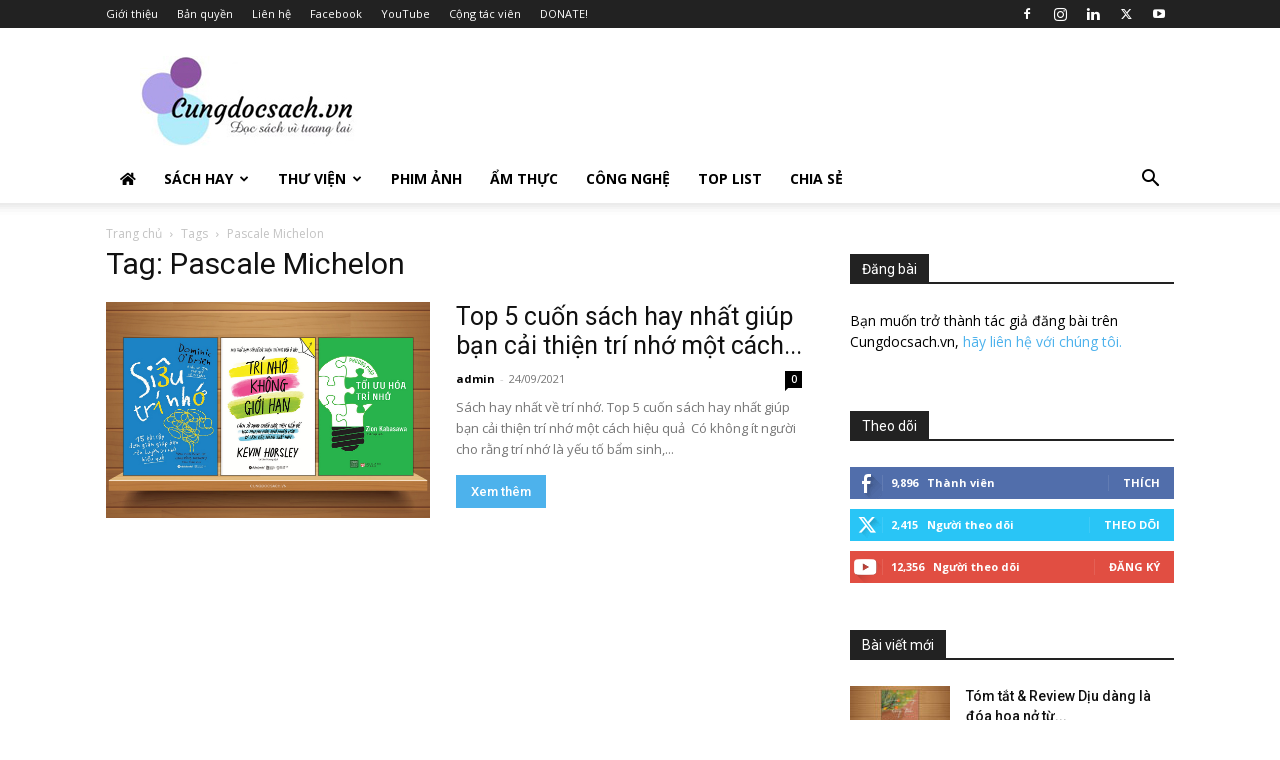

--- FILE ---
content_type: text/html; charset=utf-8
request_url: https://www.google.com/recaptcha/api2/aframe
body_size: 266
content:
<!DOCTYPE HTML><html><head><meta http-equiv="content-type" content="text/html; charset=UTF-8"></head><body><script nonce="ncwgWhLGz4Yv6KM9YCxD1w">/** Anti-fraud and anti-abuse applications only. See google.com/recaptcha */ try{var clients={'sodar':'https://pagead2.googlesyndication.com/pagead/sodar?'};window.addEventListener("message",function(a){try{if(a.source===window.parent){var b=JSON.parse(a.data);var c=clients[b['id']];if(c){var d=document.createElement('img');d.src=c+b['params']+'&rc='+(localStorage.getItem("rc::a")?sessionStorage.getItem("rc::b"):"");window.document.body.appendChild(d);sessionStorage.setItem("rc::e",parseInt(sessionStorage.getItem("rc::e")||0)+1);localStorage.setItem("rc::h",'1768769306936');}}}catch(b){}});window.parent.postMessage("_grecaptcha_ready", "*");}catch(b){}</script></body></html>

--- FILE ---
content_type: text/css; charset=UTF-8
request_url: https://cungdocsach.vn/wp-content/plugins/symple-shortcodes/shortcodes/css/symple_shortcodes_styles.css?ver=6.9
body_size: 6349
content:
/*-----------------------------------------------------------------------------------*/
/* Global Styles
/*-----------------------------------------------------------------------------------*/
.symple-clear-floats { clear: both }
.symple-clearfix:after { content: "."; display: block; clear: both; visibility: hidden; line-height: 0; height: 0; }
.symple-fadein { opacity: 0; }
.vc_editor .symple-fadein { opacity: 1; }

/* Grid > Main Classes */
.symple-grid { margin: 0 -10px }
.symple-col { float: left; margin: 0 0 20px; padding: 0 10px; box-sizing: border-box; -moz-box-sizing: border-box; -webkit-box-sizing: border-box; }
.symple-col.symple-count-1 { clear: both; }
.symple-col-1 { float: none }
.symple-col-2 { width: 50% }
.symple-col-3 { width: 33.33% }
.symple-col-4 { width: 25% }
.symple-col-5 { width: 20% }
.symple-col-6 { width: 16.66666667% }
.symple-col-7 { width: 14.28% }

/*-----------------------------------------------------------------------------------*/
/* Spacing
/*-----------------------------------------------------------------------------------*/
.symple-spacing { display: block; height: auto; margin: 0 !important; padding: 0 !important; background: none !important; border: none !important; outline: none !important; }

/*-----------------------------------------------------------------------------------*/
/* Divider
/*-----------------------------------------------------------------------------------*/
.symple-divider { display: block; width: 100%; height: 0; margin: 0; background: none !important; }
.symple-divider.solid { border-top: 1px solid #eee }
.symple-divider.dashed { border-top: 2px dashed #eee }
.symple-divider.dotted { border-top: 3px dotted #eee }
.symple-divider.double { height: 5px; border-top: 1px solid #eee; border-bottom: 1px solid #eee; }
.symple-divider.fadeout { width: 100%; height: 1px; border: none; margin-bottom: 42px; margin-top: 12px; margin-left: auto; margin-right: auto; background-image: -webkit-gradient(radial, 50% 50%,0,50% 50%,200, from(#dddddd), to(#f9f9f9)) !important; background-image: -webkit-radial-gradient(50% 50%, #dddddd, #f9f9f9) !important; background-image: -moz-radial-gradient(50% 50%, #dddddd, #f9f9f9) !important; background-image: -o-radial-gradient(50% 50%, #dddddd, #f9f9f9) !important; background-image: -ms-radial-gradient(50% 50%, #dddddd, #f9f9f9) !important; background-image: radial-gradient(50% 50%, #dddddd, #f9f9f9) !important; }
.symple-divider.fadein { width: 100%; height: 1px; border: none; margin-bottom: 42px; margin-top: 12px; margin-left: auto; margin-right: auto; background-image: -webkit-gradient(radial, 50% 50%,0,50% 50%,200, from(#dddddd), to(#f9f9f9)) !important; background-image: -webkit-radial-gradient(50% 50%, #dddddd, #f9f9f9) !important; background-image: -moz-radial-gradient(50% 50%, #dddddd, #f9f9f9) !important; background-image: -o-radial-gradient(50% 50%, #dddddd, #f9f9f9) !important; background-image: -ms-radial-gradient(50% 50%, #dddddd, #f9f9f9) !important; background-image: radial-gradient(50% 50%, #dddddd, #f9f9f9) !important; }

/*-----------------------------------------------------------------------------------*/
/* Bullets
/*-----------------------------------------------------------------------------------*/
.symple-bullets ul { margin-left: 0 !important; padding-left: 0 !important; list-style: none !important; list-style-image: none !important; }
.symple-bullets ul li { padding-left: 25px !important; }
.symple-bullets-check ul li{ background: url('images/check.png') left center no-repeat; }
.symple-bullets-gray ul li{ background: url('images/bullets-gray.png') left center no-repeat; }
.symple-bullets-blue ul li{ background: url('images/bullets-blue.png') left center no-repeat; }
.symple-bullets-red ul li{ background: url('images/bullets-red.png') left center no-repeat; }
.symple-bullets-purple ul li{ background: url('images/bullets-purple.png') left center no-repeat; }

/*-----------------------------------------------------------------------------------*/
/* Background
/*-----------------------------------------------------------------------------------*/
.symple-background p:last-child { margin: 0; }
.symple-background.style-centered { background-image-repeat: repeat; }
.symple-background.style-fixed,
.symple-background.style-parallax { background-attachment: fixed; -webkit-background-size: cover; -moz-background-size: cover; -o-background-size: cover; background-size: cover; }

/*-----------------------------------------------------------------------------------*/
/* Social
/*-----------------------------------------------------------------------------------*/
.symple-social-icon { display: inline-block; margin-right: 5px; border: none !important; outline: none; text-decoration: none !important; }
.symple-social-icon img { display: inline; border: none; outline: none; padding: 0; margin: 0; box-shadow: none !important; }
.symple-social-icon img:hover { opacity: 0.8 }

/*-----------------------------------------------------------------------------------*/
/* Columns
/*-----------------------------------------------------------------------------------*/
.symple-one-half { width: 48% }
.symple-one-third { width: 30.66% }
.symple-two-third { width: 65.33% }
.symple-one-fourth { width: 22% }
.symple-three-fourth { width: 74% }
.symple-one-fifth { width: 16.8% }
.symple-two-fifth { width: 37.6% }
.symple-three-fifth { width: 58.4% }
.symple-four-fifth { width: 67.2% }
.symple-one-sixth { width: 13.33% }
.symple-five-sixth { width: 82.67% }
.symple-one-half, .symple-one-third, .symple-two-third, .symple-three-fourth, .symple-one-fourth, .symple-one-fifth, .symple-two-fifth, .symple-three-fifth, .symple-four-fifth, .symple-one-sixth, .symple-five-sixth { position: relative; margin-right: 4%; margin-bottom: 2em; float: left; -webkit-box-sizing: border-box; -moz-box-sizing: border-box; box-sizing: border-box; }
.symple-column-last { margin-right: 0!important; clear: right; }
.symple-column-last:after { content: "."; display: block; clear: both; visibility: hidden; line-height: 0; height: 0; }
.symple-one-half, .symple-one-third, .symple-two-third, .symple-three-fourth, .symple-one-fourth, .symple-one-fifth, .symple-two-fifth, .symple-three-fifth, .symple-four-fifth, .symple-one-sixth, .symple-five-sixth { }

/*-----------------------------------------------------------------------------------*/
/* Buttons
/*-----------------------------------------------------------------------------------*/
.symple-button { font-family: inherit; margin: 5px 5px 5px 0; cursor: pointer; display: inline-block; white-space: nowrap; nowhitespace: afterproperty; text-align: center; outline: none; border: none !important; border-radius: 3px; background: #333; color: #fff !important; padding: 0.8em 1em; line-height: 1em; text-decoration: none !important; -webkit-appearance: none; }
.symple-button:hover { color: #fff; opacity: 0.8; }
.symple-shortcodes span.symple-button-inner { border: none; }

.symple-button.black { background: #000; }
.symple-button.gray { background: #bdc3c7; }
.symple-button.blue { background: #3498db; }
.symple-button.teal { background: #1abc9c; }
.symple-button.orange { background: #f26c4f; }
.symple-button.red { background: #E32027; }
.symple-button.pink { background: #EA4C89; }
.symple-button.purple { background: #9b59b6; }
.symple-button.green { background: #2ecc71; }
.symple-button.gold { background: #f39c12; }
.symple-button.brown { background: #2ecc71; }
.symple-button.navy { background: #34495e; }
.symple-button.rosy { background: #E5789B; }

.symple-button { font-size: 13px }
.symple-button.large { font-size: 16px }
.symple-button.giant { font-size: 18px }
.symple-button.left { float: left }
.symple-button.right { float: right; margin-right: 0; margin-left: 5px; }
.symple-button-icon-left { margin-right: 7px; }
.symple-button-icon-right { margin-left: 7px; }
.symple-button.aligncenter { display: block; margin: 0 auto; }

/*-----------------------------------------------------------------------------------*/
/* Testimonial
/*-----------------------------------------------------------------------------------*/
.symple-testimonial-content { font-style: italic; position: relative; background: #f5f5f5; padding: 15px; color: #666; border-radius: 2px; -webkit-border-radius: 2px; }
.symple-testimonial-content:before { content: ""; position: absolute; left: 15px; bottom: -15px; width: 0px; height: 0px; border-bottom: 15px solid rgba(255,255,255,0); border-top: 15px solid rgba(255,255,255,0); border-right: 15px solid #f5f5f5; font-size: 0px; line-height: 0px; }
.symple-testimonial-content p:last-child { margin: 0 }
.symple-testimonial-author { font-size: 1em; margin-top: 25px; margin-left: 15px; color: #000; font-weight: bold; }

/*-----------------------------------------------------------------------------------*/
/* Highlights
/*-----------------------------------------------------------------------------------*/
.symple-highlight-yellow, .symple-highlight-yellow a { background-color: #FFF7A8; color: #695D43; }
.symple-highlight-blue, .symple-highlight-blue a { color: #5091b2; background: #e9f7fe; }
.symple-highlight-green, .symple-highlight-green a { color: #5f9025; background: #ebf6e0; }
.symple-highlight-red, .symple-highlight-red a { color: #de5959; background: #ffe9e9; }
.symple-highlight-gray, .symple-highlight-gray a { color: #666; background: #f9f9f9; }

/*-----------------------------------------------------------------------------------*/
/* Boxes

/*-----------------------------------------------------------------------------------*/
/*main*/
.symple-box { display: block; padding: 15px 20px; margin: 0; font-size: 1em; border-radius: 2px; -webkit-box-sizing: border-box; -moz-box-sizing: border-box; box-sizing: border-box; }
.symple-box p:last-child { margin: 0 }
/*aligns*/
.symple-box.left { float: left }
.symple-box.right { float: right }
.symple-box.center { margin: 0 auto; float: none; }
/*colors*/
.symple-box.black { color: #fff; background: #000; }
.symple-box.white { color: #0000; background: #ffff; border: 1px solid #eee; }
.symple-box.gray { color: #666; background: #f9f9f9; border: 1px solid #ddd; }
.symple-box.red { color: #de5959; background: #ffe9e9; border: 1px solid #fbc4c4; }
.symple-box.green { color: #5f9025; background: #ebf6e0; border: 1px solid #b3dc82; }
.symple-box.blue { color: #5091b2; background: #e9f7fe; border: 1px solid #b6d7e8; }
.symple-box.yellow { color: #c4690e; background: #fffdf3; border: 1px solid #f2dfa4; }

/*-----------------------------------------------------------------------------------*/
/* Toggle
/*-----------------------------------------------------------------------------------*/
.symple-toggle .symple-toggle-trigger { display: block; color: #555; display: block; padding: 15px 15px 15px 37px; border: 1px solid #ddd; background: #f9f9f9 url("images/plus.png") no-repeat 15px center; outline: 0; text-transform: none; letter-spacing: normal; font-weight: normal; font-size: 1em; line-height: 1.5em; margin: 0; margin-top: 10px; cursor: pointer; }
.symple-toggle .symple-toggle-trigger:hover { background-color: #eee; text-decoration: none; }
.symple-toggle .symple-toggle-trigger.active, .symple-toggle .symple-toggle-trigger.active:hover { color: #000; background-color: #eee; background-image: url("images/minus.png"); text-decoration: none; }
.symple-toggle .symple-toggle-container { display: none; overflow: hidden; padding: 15px; border: 1px solid #ddd; border-top: 0px; }
.symple-toggle.state-open .symple-toggle-container { display: block; }

/*-----------------------------------------------------------------------------------*/
/* Accordion
/*-----------------------------------------------------------------------------------*/
.symple-accordion h3.symple-accordion-trigger { display: block; color: #555; display: block; padding: 15px 15px 15px 37px; border: 1px solid #ddd; background: #f9f9f9 url("images/plus.png") no-repeat 15px center; outline: 0; text-transform: none; letter-spacing: normal; font-weight: normal; font-size: 1em; line-height: 1.5em; margin: 10px 0 0 !important; cursor: pointer; }
.symple-accordion h3.symple-accordion-trigger a { color: #555; text-decoration: none !important; }
.symple-accordion .ui-state-focus { outline: none }
.symple-accordion .symple-accordion-trigger:hover { background-color: #eee; text-decoration: none; }
.symple-accordion .symple-accordion-trigger.ui-state-active { background-color: #eee; background-image: url("images/minus.png"); text-decoration: none; }
.symple-accordion .symple-accordion-trigger.ui-state-active a { color: #000 }
.symple-accordion .ui-accordion-content { background-color: #fff; padding: 15px; border: 1px solid #ddd; border-top: 0px; }
.symple-accordion .ui-accordion-content p:last-child { margin: 0px }
.symple-accordion .ui-icon { margin-right: 7px }

/*-----------------------------------------------------------------------------------*/
/* Tabs
/*-----------------------------------------------------------------------------------*/
.symple-tabs ul.ui-tabs-nav { display: block; margin: 0 !important; padding: 0; border-bottom: solid 1px #ddd; }
.symple-tabs ul.ui-tabs-nav li { display: block; width: auto; height: 40px; padding: 0 !important; float: left !important; margin: 0 4px 0 0 !important; outline: none; }
.symple-tabs ul.ui-tabs-nav li a { display: block; text-decoration: none; width: auto; height: 40px; padding: 0px 20px; line-height: 40px; border: solid 1px #ddd; border-bottom: none; margin: 0; background-color: #f5f5f5; font-size: 1em; color: #444; outline: none; border-radius: 4px 4px 0 0; }
.symple-tabs ul.ui-tabs-nav li a:hover { color: #333; background: #eee; }
.symple-tabs ul.ui-tabs-nav .ui-state-active a { background: #fff; height: 40px; color: #000 !important; }
.symple-tabs ul.ui-tabs-nav .ui-state-active a:hover { background: #fff }
.symple-tabs .tab-content { background: #fff; padding: 20px; border-left: solid 1px #ddd; border-right: solid 1px #ddd; border-bottom: solid 1px #ddd; }
.symple-tabs ul.tabs:before, ul.tabs:after { content: '\0020'; display: block; overflow: hidden; visibility: hidden; width: 0; height: 0; }
.symple-tabs ul.tabs:after { clear: both }
.symple-tabs ul.tabs { zoom: 1 }
.symple-tabs .ui-tabs-hide { display: none }
.symple-tabs:before, ul.symple-tabs:after { content: '\0020'; display: block; overflow: hidden; visibility: hidden; width: 0; height: 0; }
.symple-tabs:after { clear: both }
.symple-tabs { zoom: 1 }
.symple-tabs .ui-tabs-hide { display: none }

/*-----------------------------------------------------------------------------------*/
/* Pricing Table
/*-----------------------------------------------------------------------------------*/
.symple-pricing-table { list-style: none; margin: 0; padding: 0; font-size: 16px; }
.symple-pricing-table div { list-style: none }
.symple-pricing-table > div { margin-right: 4%; }
.symple-pricing { list-style: none; text-shadow: none; margin-bottom: 0; border: 1px solid #ddd; transition: all 0.25s ease-in-out; -webkit-transition: all 0.25s ease-in-out; -moz-transition: all 0.25s ease-in-out; }
.symple-pricing .symple-pricing-header { background: #333; text-align: center; padding: 20px 0; }
.symple-pricing .symple-pricing-header h5 { color: #fff; font-size: 1em; margin: 0; padding: 0 20px 10px; font-weight: bold; border-bottom: 1px solid #444; text-transform: uppercase; }
.symple-pricing .symple-pricing-cost { color: #fff; font-size: 2em; line-height: 1em; padding-top: 20px; }
.symple-pricing.featured .symple-pricing-header { background: #fd5c41; margin: -1px; color: #fff; }
.symple-pricing.featured .symple-pricing-header h5 { color: #fff; border-bottom: 1px solid rgba(0,0,0,0.1); }
.symple-pricing .symple-pricing-per { font-size: 0.786em; color: #fff; opacity: 0.5; }
.symple-pricing .symple-pricing-content { background: #fff; font-size: 0.857em; text-align: center; }
.symple-pricing .symple-pricing-content ul { margin: 0 !important; list-style: none !important; padding: 0 !important; }
.symple-pricing .symple-pricing-content ul li { margin: 0 !important; padding: 10px 20px !important; border-bottom: 1px solid #eee; list-style: none !important; }
.symple-pricing .symple-pricing-content ul li:nth-child(2n+2) { background: #f9f9f9 }
.symple-pricing .symple-pricing-button { background: #fff; text-align: center; border-top: 1px solid #fff; padding: 20px; }
.symple-pricing .symple-pricing-button .symple-button { float: none; margin: 0 auto; }

/*-----------------------------------------------------------------------------------*/
/* Heading - v1.1
/*-----------------------------------------------------------------------------------*/
.symple-shortcodes .symple-heading { margin: 20px 0 !important; padding: 0 !important; height: 40px; line-height: 40px; margin: 20px 0; font-size: 16px; }
.symple-shortcodes .symple-heading span { background: #fff; }
.symple-shortcodes .symple-heading-dotted-line { background: url("images/dotted.png") center center repeat-x; }
.symple-shortcodes .symple-heading-dashed-line { background: url("images/dashed.png") center center repeat-x; }
.symple-shortcodes .symple-heading-double-line { background: url("images/double-line.png") center center repeat-x;  }
.symple-shortcodes .symple-heading.text-align-center { text-align: center }
.symple-shortcodes .symple-heading.text-align-center span { padding-right: 15px; padding-left: 15px; }
.symple-shortcodes .symple-heading.text-align-left { text-align: left }
.symple-shortcodes .symple-heading.text-align-left span { padding-right: 15px; }
.symple-shortcodes .symple-heading.text-align-right { text-align: right }
.symple-shortcodes .symple-heading.text-align-right span { padding-left: 15px; }
.symple-shortcodes .symple-heading-icon-left { margin-right: 10px; }
.symple-shortcodes .symple-heading-icon-right { margin-left: 10px; }

/*-----------------------------------------------------------------------------------*/
/* Googlemap - v1.1
/*-----------------------------------------------------------------------------------*/
.googlemap { position: relative; max-width: inherit; }
.googlemap .map_canvas { width: 100%; height: 100%; }
.googlemap .map_canvas h3 { margin: 0 0 10px; font-size: 14px; }
.map_canvas img { max-width: none !important }

/*-----------------------------------------------------------------------------------*/
/* Divider - v1.1
/*-----------------------------------------------------------------------------------*/
.symple-divider { display: block; width: 100%; height: 0; margin: 0; background: none; }
.symple-divider.solid { border-top: 1px solid #eee }
.symple-divider.dashed { border-top: 2px dashed #eee }
.symple-divider.dotted { border-top: 3px dotted #eee }
.symple-divider.double { height: 5px; border-top: 1px solid #eee; border-bottom: 1px solid #eee; }
.symple-divider.fadeout { width: 100%; height: 1px; border: none; margin-bottom: 42px; margin-top: 12px; margin-left: auto; margin-right: auto; background-image: -webkit-gradient(radial, 50% 50%,0,50% 50%,200, from(#eeeeee), to(#ffffff)); background-image: -webkit-radial-gradient(50% 50%, #eeeeee, #ffffff); background-image: -moz-radial-gradient(50% 50%, #eeeeee, #ffffff); background-image: -o-radial-gradient(50% 50%, #eeeeee, #ffffff); background-image: -ms-radial-gradient(50% 50%, #eeeeee, #ffffff); background-image: radial-gradient(50% 50%, #eeeeee, #ffffff); }
.symple-divider.fadein { width: 100%; height: 1px; border: none; margin-bottom: 42px; margin-top: 12px; margin-left: auto; margin-right: auto; background-image: -webkit-gradient(radial, 50% 50%,0,50% 50%,200, from(#ffffff), to(#eeeeee)); background-image: -webkit-radial-gradient(50% 50%, #ffffff, #eeeeee); background-image: -moz-radial-gradient(50% 50%, #ffffff, #eeeeee); background-image: -o-radial-gradient(50% 50%, #ffffff, #eeeeee); background-image: -ms-radial-gradient(50% 50%, #ffffff, #eeeeee); background-image: radial-gradient(50% 50%, #ffffff, #eeeeee); }

/*-----------------------------------------------------------------------------------*/
/* Skillbars - 1.3
/*-----------------------------------------------------------------------------------*/
.symple-skillbar { position: relative; display: block; margin-bottom: 15px; width: 100%; background: #eee; height: 35px; border-radius: 3px; -moz-border-radius: 3px; -webkit-border-radius: 3px; -webkit-transition: 0.4s linear; -moz-transition: 0.4s linear; -ms-transition: 0.4s linear; -o-transition: 0.4s linear; transition: 0.4s linear; -webkit-transition-property: width, background-color; -moz-transition-property: width, background-color; -ms-transition-property: width, background-color; -o-transition-property: width, background-color; transition-property: width, background-color; }
.symple-skillbar-title { position: absolute; top: 0; left: 0; font-weight: bold; font-size: 13px; color: #fff; background: #6adcfa; -webkit-border-top-left-radius: 3px; -webkit-border-bottom-left-radius: 4px; -moz-border-radius-topleft: 3px; -moz-border-radius-bottomleft: 3px; border-top-left-radius: 3px; border-bottom-left-radius: 3px; }
.symple-skillbar-title span { display: block; background: rgba(0,0,0,0.1); padding: 0 20px; height: 35px; line-height: 35px; -webkit-border-top-left-radius: 3px; -webkit-border-bottom-left-radius: 3px; -moz-border-radius-topleft: 3px; -moz-border-radius-bottomleft: 3px; border-top-left-radius: 3px; border-bottom-left-radius: 3px; }
.symple-skillbar-bar { height: 35px; width: 0px; background: #6adcfa; border-radius: 3px; -moz-border-radius: 3px; -webkit-border-radius: 3px; }
.symple-skill-bar-percent { position: absolute; right: 10px; top: 0; font-size: 11px; height: 35px; line-height: 35px; color: #444; color: rgba(0,0,0,0.4); }

/*-----------------------------------------------------------------------------------*/
/* Callout - 1.4
/*-----------------------------------------------------------------------------------*/
.symple-callout { padding: 20px 30px; background: #f1f1f1; position: relative; border-radius: 3px; }
.symple-callout-caption { float: left; font-size: 1.6em; font-weight: 400; width: 80%; color: #555; }
.symple-callout-button { float: right; }

/*-----------------------------------------------------------------------------------*/
/* Recent Posts Grid
/*-----------------------------------------------------------------------------------*/
.symple-shortcodes .symple-recent-posts:after,
.symple-shortcodes .symple-grid-col:after { content: ""; display: block; height: 0; clear: both; visibility: hidden; zoom: 1; }
.symple-shortcodes .symple-recent-posts-entry-media { margin: 0 0 20px; }
.symple-shortcodes .symple-recent-posts-entry-media img { display: block; margin: 0 auto; }
.symple-shortcodes .symple-recent-posts-entry-title { margin: 0 0 10px; }

/*-----------------------------------------------------------------------------------*/
/* Lightbox
/*-----------------------------------------------------------------------------------*/
.mfp-bg { top: 0; left: 0; width: 100%; height: 100%; z-index: 1042; overflow: hidden; position: fixed; background: #0b0b0b; opacity: 0.8; filter: alpha(opacity=80); }
.mfp-wrap { top: 0; left: 0; width: 100%; height: 100%; z-index: 1043; position: fixed; outline: none !important; -webkit-backface-visibility: hidden; }
.mfp-container { text-align: center; position: absolute; width: 100%; height: 100%; left: 0; top: 0; padding: 0 40px; -webkit-box-sizing: border-box; -moz-box-sizing: border-box; box-sizing: border-box; }
.mfp-container:before { content: ''; display: inline-block; height: 100%; vertical-align: middle; }
.mfp-align-top .mfp-container:before { display: none }
.mfp-content { position: relative; display: inline-block; vertical-align: middle; margin: 0 auto; text-align: left; z-index: 1045; }
.mfp-inline-holder .mfp-content, .mfp-ajax-holder .mfp-content { width: 100%; cursor: auto; }
.mfp-ajax-cur { cursor: progress }
.mfp-zoom-out-cur, .mfp-zoom-out-cur .mfp-image-holder .mfp-close { cursor: -moz-zoom-out; cursor: -webkit-zoom-out; cursor: zoom-out; }
.mfp-zoom { cursor: pointer; cursor: -webkit-zoom-in; cursor: -moz-zoom-in; cursor: zoom-in; }
.mfp-auto-cursor .mfp-content { cursor: auto }
.mfp-close, .mfp-arrow, .mfp-preloader, .mfp-counter { -webkit-user-select: none; -moz-user-select: none; user-select: none; }
.mfp-loading.mfp-figure { display: none }
.mfp-hide { display: none !important }
.mfp-preloader { color: #cccccc; position: absolute; top: 50%; width: auto; text-align: center; margin-top: -0.8em; left: 8px; right: 8px; z-index: 1044; }
.mfp-preloader a { color: #cccccc }
.mfp-preloader a:hover { color: white }
.mfp-s-ready .mfp-preloader { display: none }
.mfp-s-error .mfp-content { display: none }
button.mfp-close, button.mfp-arrow { overflow: visible; cursor: pointer; background: transparent; border: 0; -webkit-appearance: none; display: block; padding: 0; z-index: 1046;}
button::-moz-focus-inner { padding: 0; border: 0; }
.mfp-close { width: 44px; height: 44px; line-height: 44px; position: absolute; right: 0; top: 0; text-decoration: none; text-align: center; opacity: 0.65; padding: 0 0 18px 10px; color: white; font-style: normal; font-size: 28px; font-family: Arial, Baskerville, monospace; }
.mfp-close:hover, .mfp-close:focus { opacity: 1 }
.mfp-close:active { top: 1px }
.mfp-close-btn-in .mfp-close { color: #333333; background: none !important;  border: none !important; }
.mfp-image-holder .mfp-close, .mfp-iframe-holder .mfp-close { color: white; right: -6px; text-align: right; padding-right: 6px; width: 100%; }
.mfp-counter { position: absolute; top: 0; right: 0; color: #cccccc; font-size: 12px; line-height: 18px; }
.mfp-arrow { position: absolute; opacity: 0.65; margin: 0; top: 50%; margin-top: -55px; padding: 0; width: 90px; height: 110px; -webkit-tap-highlight-color: rgba(0, 0, 0, 0); background: none !important;  border: none !important; }
.mfp-arrow:active { margin-top: -54px }
.mfp-arrow:hover, .mfp-arrow:focus { opacity: 1; }
.mfp-arrow:before, .mfp-arrow:after, .mfp-arrow .mfp-b, .mfp-arrow .mfp-a { content: ''; display: block; width: 0; height: 0; position: absolute; left: 0; top: 0; margin-top: 35px; margin-left: 35px; border: medium inset transparent; }
.mfp-arrow:after, .mfp-arrow .mfp-a { border-top-width: 13px; border-bottom-width: 13px; top: 8px; }
.mfp-arrow:before, .mfp-arrow .mfp-b { border-top-width: 21px; border-bottom-width: 21px; }
.mfp-arrow-left { left: 0 }
.mfp-arrow-left:after, .mfp-arrow-left .mfp-a { border-right: 17px solid white; margin-left: 31px; }
.mfp-arrow-left:before, .mfp-arrow-left .mfp-b { margin-left: 25px; border-right: 27px solid #3f3f3f; }
.mfp-arrow-right { right: 0 }
.mfp-arrow-right:after, .mfp-arrow-right .mfp-a { border-left: 17px solid white; margin-left: 39px; }
.mfp-arrow-right:before, .mfp-arrow-right .mfp-b { border-left: 27px solid #3f3f3f }
.mfp-iframe-holder { padding-top: 40px; padding-bottom: 40px; }
.mfp-iframe-holder .mfp-content { line-height: 0; width: 100%; max-width: 900px; }
.mfp-iframe-scaler { width: 100%; height: 0; overflow: hidden; padding-top: 56.25%; }
.mfp-iframe-scaler iframe { position: absolute; display: block; top: 0; left: 0; width: 100%; height: 100%; box-shadow: 0 0 8px rgba(0, 0, 0, 0.6); background: black; }
.mfp-iframe-holder .mfp-close { top: -40px }
/* Main image in popup */
img.mfp-img { width: auto; max-width: 100%; height: auto; display: block; line-height: 0; -webkit-box-sizing: border-box; -moz-box-sizing: border-box; box-sizing: border-box; padding: 40px 0 40px; margin: 0 auto; }
.mfp-figure:after { content: ''; position: absolute; left: 0; top: 40px; bottom: 40px; display: block; right: 0; width: auto; height: auto; z-index: -1; box-shadow: 0 0 8px rgba(0, 0, 0, 0.6); background: #444444; }
.mfp-figure { line-height: 0 }
.mfp-bottom-bar { margin-top: -36px; position: absolute; top: 100%; left: 0; width: 100%; cursor: auto; }
.mfp-title { text-align: left; color: #f3f3f3; word-break: break-word; padding-right: 36px; color: #cccccc; font-size: 12px; line-height: 18px; }
.mfp-figure small { color: #bdbdbd; display: block; font-size: 12px; line-height: 14px; }
.mfp-image-holder .mfp-content { max-width: 100% }
.mfp-gallery .mfp-image-holder .mfp-figure { cursor: pointer }
@media screen and (max-width: 800px) and (orientation: landscape), screen and (max-height: 300px) { 
	.mfp-img-mobile .mfp-image-holder { padding-left: 0; padding-right: 0; }
	.mfp-img-mobile img.mfp-img { padding: 0 }
	/* The shadow behind the image */
	.mfp-img-mobile .mfp-figure:after { top: 0; bottom: 0; }
	.mfp-img-mobile .mfp-bottom-bar { background: rgba(0, 0, 0, 0.6); bottom: 0; margin: 0; top: auto; padding: 3px 5px; position: fixed; -webkit-box-sizing: border-box; -moz-box-sizing: border-box; box-sizing: border-box; }
	.mfp-img-mobile .mfp-bottom-bar:empty { padding: 0 }
	.mfp-img-mobile .mfp-counter { right: 5px; top: 3px; }
	.mfp-img-mobile .mfp-close { top: 0; right: 0; width: 35px; height: 35px; line-height: 35px; background: rgba(0, 0, 0, 0.6); position: fixed; text-align: center; padding: 0; }
	.mfp-img-mobile .mfp-figure small { display: inline; margin-left: 5px; }
}
@media all and (max-width: 900px) { 
	.mfp-arrow { -webkit-transform: scale(0.75); transform: scale(0.75); }
	.mfp-arrow-left { -webkit-transform-origin: 0; transform-origin: 0; }
	.mfp-arrow-right { -webkit-transform-origin: 100%; transform-origin: 100%; }
	.mfp-container { padding-left: 6px; padding-right: 6px; }
}
.mfp-ie7 .mfp-img { padding: 0 }
.mfp-ie7 .mfp-bottom-bar { width: 600px; left: 50%; margin-left: -300px; margin-top: 5px; padding-bottom: 5px; }
.mfp-ie7 .mfp-container { padding: 0 }
.mfp-ie7 .mfp-content { padding-top: 44px }
.mfp-ie7 .mfp-close { top: 0; right: 0; padding-top: 0; }

/*-----------------------------------------------------------------------------------*/
/* Recent News
/*-----------------------------------------------------------------------------------*/
.symple-recent-news { border: 1px solid #ddd; border-radius: 5px; padding: 30px 20px 0; box-sizing: border-box; position: relative; }
.symple-recent-news-header { position: absolute; top: -20px; height: 40px; line-height: 40px; left: 20px; background: #fff; padding: 0 10px; margin: 0 !important; font-size: 14px; color: #aaa; font-weight: normal; }
.symple-recent-news-entry { position: relative; margin: 0; padding-left: 85px; width: auto !important; min-height: 80px; }
.symple-recent-news-date { position: absolute; left: 0; top: 0; width: 60px; padding: 7px 0; text-align: center; font-weight: bold; font-size: 13px; border-radius: 3px; -moz-border-radius: 3px; -webkit-border-radius: 3px; border: 1px solid #ddd; border: 1px solid rgba(153,153,153,0.4); background-color: #fbfbfb; }
.symple-recent-news-date span { display: block }
.symple-recent-news-date span.day { font-size: 21px; color: #444; }
.symple-recent-news-date span.month { font-size: 12px; color: #777; font-weight: normal; }
.symple-recent-news-entry { margin-bottom: 30px; }
.symple-shortcodes .symple-recent-news-entry-title-heading { font-size: 18px; margin: 0 0 10px; }

/*-----------------------------------------------------------------------------------*/
/* Carousel
/*-----------------------------------------------------------------------------------*/
.symple-caroufredsel-wrap { margin: 0; overflow: hidden; opacity: 0; }
.symple-caroufredsel {  position: relative; }
.symple-shortcodes .symple-caroufredsel-wrap ul { margin: 0 !important; padding: 0; list-style: none; display: block; }
.symple-caroufredsel-wrap ul li.symple-caroufredsel-slide { display: block; float: left; margin: 0 !important; padding: 0 10px; height: auto; overflow: hidden; }
.symple-caroufredsel-wrap .symple-caroufredsel-pag-wrap:after { content: ""; display: block; height: 0; clear: both; visibility: hidden; zoom: 1; }
.symple-caroufredsel-wrap .symple-caroufredsel-pag-wrap { margin-bottom: 20px; padding: 0 10px; }
.symple-caroufredsel-wrap .symple-caroufredsel-pag { float: right }
.symple-caroufredsel-wrap .symple-caroufredsel-pag a { display: block; height: 10px; width: 10px; float: left; margin-left: 5px; text-indent: -9999px; background: #ccc; }
.symple-caroufredsel-wrap .symple-caroufredsel-pag a:hover { background: #aaa }
.symple-caroufredsel-wrap .symple-caroufredsel-pag a.selected { background: #000 }
.symple-caroufredsel-wrap .symple-caroufredsel-pag a:first-child { margin: 0 }
.symple-caroufredsel-wrap .symple-caroufredsel-prev,
.symple-caroufredsel-wrap .symple-caroufredsel-next { position: absolute; display: block; top: 50%; margin-top: -20px; height: 40px; width: 40px; text-indent: -9999px; background: #000 url("images/arrows.png") no-repeat; background: rgba(0,0,0,0.85) url("images/arrows.png") no-repeat; cursor: pointer; }
.symple-caroufredsel-wrap .symple-caroufredsel-prev { left: -10px; box-shadow: -2px 2px 4px rgba(0,0,0,0.2); }
.symple-caroufredsel-wrap .symple-caroufredsel-next { background-position: 0 -40px; right: -10px; box-shadow: 2px 2px 4px rgba(0,0,0,0.2); }
.symple-caroufredsel-wrap .symple-caroufredsel-prev:hover,
.symple-caroufredsel-wrap .symple-caroufredsel-next:hover { background-color: #F00 }
.symple-caroufredsel-wrap .symple-caroufredsel-entry-media { position: relative; }
.symple-caroufredsel-wrap .symple-caroufredsel-entry-media:after { content: ""; display: block; height: 0; clear: both; visibility: hidden; zoom: 1; }
.symple-caroufredsel-wrap .symple-caroufredsel-entry-media img { display: block; float: left; }
.symple-caroufredsel-wrap .symple-caroufredsel-entry-title { position: absolute; bottom: 0; left: 0; background: #000; background: rgba(0,0,0,0.7); color: #fff; padding: 10px; font-size: 13px; width: 100%; box-sizing: border-box; display: block; text-align: center; }
.symple-caroufredsel-wrap .symple-caroufredsel-entry-title a { color: #fff }
.symple-caroufredsel-wrap .symple-caroufredsel-entry-title a:hover { color: #fff }

/*-----------------------------------------------------------------------------------*/
/* Slider
/*-----------------------------------------------------------------------------------*/
.flex-container a:active,
.flexslider a:active,
.flex-container a:focus,
.flexslider a:focus { outline: none }
.slides,
.flex-control-nav,
.flex-direction-nav { margin: 0; padding: 0; list-style: none; }
.symple-flexslider-wrap { position: relative; }
.symple-flexslider-wrap .flexslider { margin: 0; padding: 0; }
.symple-flexslider-wrap .flexslider .slides > li { display: none; -webkit-backface-visibility: hidden; margin: 0 !important; }
.symple-flexslider-wrap .flexslider .slides img { width: 100%; display: block; }
.symple-flexslider-wrap .flex-pauseplay span { text-transform: capitalize }
.symple-flexslider-wrap .slides:after { content: "\0020"; display: block; clear: both; visibility: hidden; line-height: 0; height: 0; }
.symple-flexslider-wrap html[xmlns] .slides { display: block }
.symple-flexslider-wrap * html .slides { height: 1% }
.symple-flexslider-wrap .no-js .slides > li:first-child { display: block }
/*theme*/
.symple-flexslider-wrap { position: relative; }
.symple-flexslider-wrap .flexslider { position: relative; zoom: 1; }
.symple-flexslider-wrap .flexslider-loader { background: #fff url("images/loader.gif") center center no-repeat; }
.symple-flexslider-wrap .flexslider-loader .flexslider { opacity: 0; }
.symple-flexslider-wrap .flex-viewport { max-height: 2000px; }
.symple-flexslider-wrap .flexslider .slides { zoom: 1 }
.symple-flexslider-wrap .symple-flexslider-entry-media { display: block; }
.symple-flexslider-wrap ul,
.symple-flexslider-wrap ol { list-style: none !important; margin: 0 !important; }
/* Direction Nav - Default */
.symple-flexslider-wrap.flexslider-style-images .flex-direction-nav a { display: block; width: 40px; height: 40px; border-radius: 4px; margin: -20px 0 0; position: absolute; top: 50%; z-index: 10; overflow: hidden; opacity: 0; cursor: pointer; color: #fff; background:#000 url("images/arrows.png") no-repeat; background: rgba(0,0,0,0.85) url("images/arrows.png") no-repeat; -webkit-transition: all .3s ease; -moz-transition: all .3s ease; transition: all .3s ease; text-indent: -9999px; }
.symple-flexslider-wrap.flexslider-style-images .flex-direction-nav .flex-prev { left: 20px }
.symple-flexslider-wrap.flexslider-style-images .flex-direction-nav .flex-next { right: 20px; background-position: 0 -40px; }
.symple-flexslider-wrap.flexslider-style-images .flexslider:hover .flex-prev { opacity: 0.7; }
.symple-flexslider-wrap.flexslider-style-images .flexslider:hover .flex-next { opacity: 0.7; }
.symple-flexslider-wrap.flexslider-style-images .flexslider:hover .flex-next:hover,
.symple-flexslider-wrap.flexslider-style-images .flexslider:hover .flex-prev:hover { opacity: 1 }
.symple-flexslider-wrap.flexslider-style-images .flex-direction-nav .flex-disabled { opacity: 0!important; filter: alpha(opacity=0); cursor: default; }
/* Direction Nav - Content */
.symple-flexslider-wrap.flexslider-style-content .flex-direction-nav { border-top: 1px solid #ddd; margin-top: 20px; padding-top: 20px; }
.symple-flexslider-wrap.flexslider-style-content .flex-direction-nav a { position: inherit; diplay: block; float: left; }
.symple-flexslider-wrap.flexslider-style-content .flex-direction-nav .flex-prev { margin-right: 10px; }
.symple-flexslider-wrap.flexslider-style-content .flex-direction-nav .flex-next {  }
.symple-flexslider-wrap.flexslider-style-content .flexslider:hover .flex-prev {  }
.symple-flexslider-wrap.flexslider-style-content .flexslider:hover .flex-next {  }
.symple-flexslider-wrap.flexslider-style-content .flexslider:hover .flex-next:hover, .flexslider:hover .flex-prev:hover {  }
.symple-flexslider-wrap.flexslider-style-content .flex-direction-nav .flex-disabled {  }
/* Control Nav - Default */
.symple-flexslider-wrap.flexslider-style-images .flex-control-nav { z-index: 99; width: 100%; position: absolute; top: 20px; left:20px; }
.symple-flexslider-wrap.flexslider-style-images .flex-control-nav li { display: block; zoom: 1; float: left; margin-left: 4px; }
.symple-flexslider-wrap.flexslider-style-images .flex-control-nav li:first-child { margin-left: 0; }
.symple-flexslider-wrap.flexslider-style-images .flex-control-paging li a { width: 9px; height: 9px; display: block; background: transparent; border: 2px solid #fff; border: 2px solid rgba(255,255,255,0.6); cursor: pointer; text-indent: -9999px; border-radius: 99px; }
.symple-flexslider-wrap.flexslider-style-images .flex-control-paging li a:hover { background: #fff; }
.symple-flexslider-wrap.flexslider-style-images .flex-control-paging li a.flex-active { background: #fff; cursor: default; }
.symple-flexslider-wrap.flexslider-style-images .flex-control-thumbs { margin: 5px 0 0; position: static; overflow: hidden; }
.symple-flexslider-wrap.flexslider-style-images .flex-control-thumbs li { width: 25%; float: left; margin: 0; }
.symple-flexslider-wrap.flexslider-style-images .flex-control-thumbs img { width: 100%; display: block; opacity: .7; cursor: pointer; }
.symple-flexslider-wrap.flexslider-style-images .flex-control-thumbs img:hover { opacity: 1 }
.symple-flexslider-wrap.flexslider-style-images .flex-control-thumbs .flex-active { opacity: 1; cursor: default; }
/* Control Nav - Content */
.symple-flexslider-wrap.flexslider-style-content .flex-control-nav { display: none; }
/*title*/
.symple-flexslider-wrap .symple-flexslider-entry-media { position: relative; }
.symple-flexslider-wrap .symple-flexslider-entry-title { display: none; position: absolute; bottom: 0; left: 0; background: #000; background: rgba(0,0,0,0.7); color: #fff; padding: 15px; font-size: 18px; width: 100%; box-sizing: border-box; display: block; text-align: center; }
.symple-flexslider-wrap .symple-flexslider-entry-title a { color: #fff }
.symple-flexslider-wrap .symple-flexslider-entry-title a:hover { color: #fff }

/*-----------------------------------------------------------------------------------*/
/* Icons
/*-----------------------------------------------------------------------------------*/
.symple-icon { text-decoration: none !important; }
a:hover .symple-icon { text-decoration: none; opacity: 0.8; }
.symple-icon a { color: inherit; }
.symple-icon.symple-icon-circle { display: block; text-align: center; background: #000; color: #fff; border-radius: 100%; }
.symple-icon.symple-icon-xlarge { font-size: 70px; height: 150px; line-height: 150px; width: 150px; margin-bottom: 30px; }
.symple-icon.symple-icon-xlarge.symple-icon-float-left { margin-right: 30px; }
.symple-icon.symple-icon-xlarge.symple-icon-float-right { margin-left: 30px; }
.symple-icon.symple-icon-large { font-size: 32px; height: 80px; line-height: 80px; width: 80px;margin-bottom: 20px; }
.symple-icon.symple-icon-large.symple-icon-float-left { margin-right: 20px; }
.symple-icon.symple-icon-large.symple-icon-float-right { margin-left: 20px; }
.symple-icon.symple-icon-normal { font-size: 18px; height: 45px; line-height: 45px; width: 45px;margin-bottom: 20px; }
.symple-icon.symple-icon-normal.symple-icon-float-left { margin-right: 20px; }
.symple-icon.symple-icon-normal.symple-icon-float-right { margin-left: 20px; }
.symple-icon.symple-icon-small { font-size: 14px; height: 30px; line-height: 30px; width: 30px; margin-bottom: 15px;  }
.symple-icon.symple-icon-small.symple-icon-float-left { margin-right: 15px; }
.symple-icon.symple-icon-small.symple-icon-float-right { margin-left: 15px; }
.symple-icon.symple-icon-tiny { font-size: 12px; height: 25px; line-height: 25px; width: 25px; margin-bottom: 10px;  }
.symple-icon.symple-icon-tiny.symple-icon-float-left { margin-right: 10px; }
.symple-icon.symple-icon-tiny.symple-icon-float-right { margin-left: 10px; }
.symple-icon-float-left { display: block; float: left; }
.symple-icon-float-right { display: block; float: right; }
.symple-icon-float-center { margin: 0 auto; display: block; }

/*-----------------------------------------------------------------------------------*/
/* Provide some responsive support for the Symple Shortcodes
/*-----------------------------------------------------------------------------------*/
@media screen and (max-width: 860px) { 
	.symple-shortcodes-responsive .symple-flexslider-wrap .flex-direction-nav .flex-prev { opacity: 1; left: 10px; }
	.symple-shortcodes-responsive .symple-flexslider-wrap .flex-direction-nav .flex-next { opacity: 1; right: 10px; }
}
@media only screen and (max-width: 700px) {

	.symple-shortcodes-responsive .symple-col { width: 100%; }

	.symple-shortcodes-responsive .symple-one-half,
	.symple-shortcodes-responsive .symple-one-third,
	.symple-shortcodes-responsive .symple-two-third,
	.symple-shortcodes-responsive .symple-three-fourth,
	.symple-shortcodes-responsive .symple-one-fourth,
	.symple-shortcodes-responsive .symple-one-fifth,
	.symple-shortcodes-responsive .symple-two-fifth,
	.symple-shortcodes-responsive .symple-three-fifth,
	.symple-shortcodes-responsive .symple-four-fifth,
	.symple-shortcodes-responsive .symple-one-sixth,
	.symple-shortcodes-responsive .symple-five-sixth { width: 100%; float: none; margin-right: 0; margin-bottom: 20px; }

	.symple-shortcodes-responsive .symple-shortcodes-responsive .symple-pricing-table > div { margin-bottom: 25px }

	.symple-shortcodes-responsive .symple-shortcodes-responsive .symple-box,
	.symple-shortcodes-responsive .symple-box.left,
	.symple-shortcodes-responsive .symple-box.right { float: none; width: 100% !important; }

	.symple-shortcodes-responsive .symple-tabs ul.ui-tabs-nav { margin-left: 0 }
	.symple-shortcodes-responsive .symple-tabs ul.ui-tabs-nav li { width: 100% }
	.symple-shortcodes-responsive .symple-tabs ul.ui-tabs-nav li a { border-left-width: 1px }
	.symple-shortcodes-responsive .symple-tabs ul.ui-tabs-nav .ui-state-active a,
	.symple-shortcodes-responsive .symple-tabs ul.ui-tabs-nav .ui-state-active a:hover { height: 39px; padding-top: 0; margin-left: 0; top: auto; background-color: #eee; color: #000; font-weight: bold; }
	.symple-shortcodes-responsive .symple-callout-caption { text-align: center }
	.symple-shortcodes-responsive .symple-callout-caption { float: none; font-size: 1.6em; font-weight: 400; width: 100%; color: #555; }
	.symple-shortcodes-responsive .symple-callout-button { position: inherit; right: auto; top: auto; margin: 20px auto 0; text-align: center; }
}